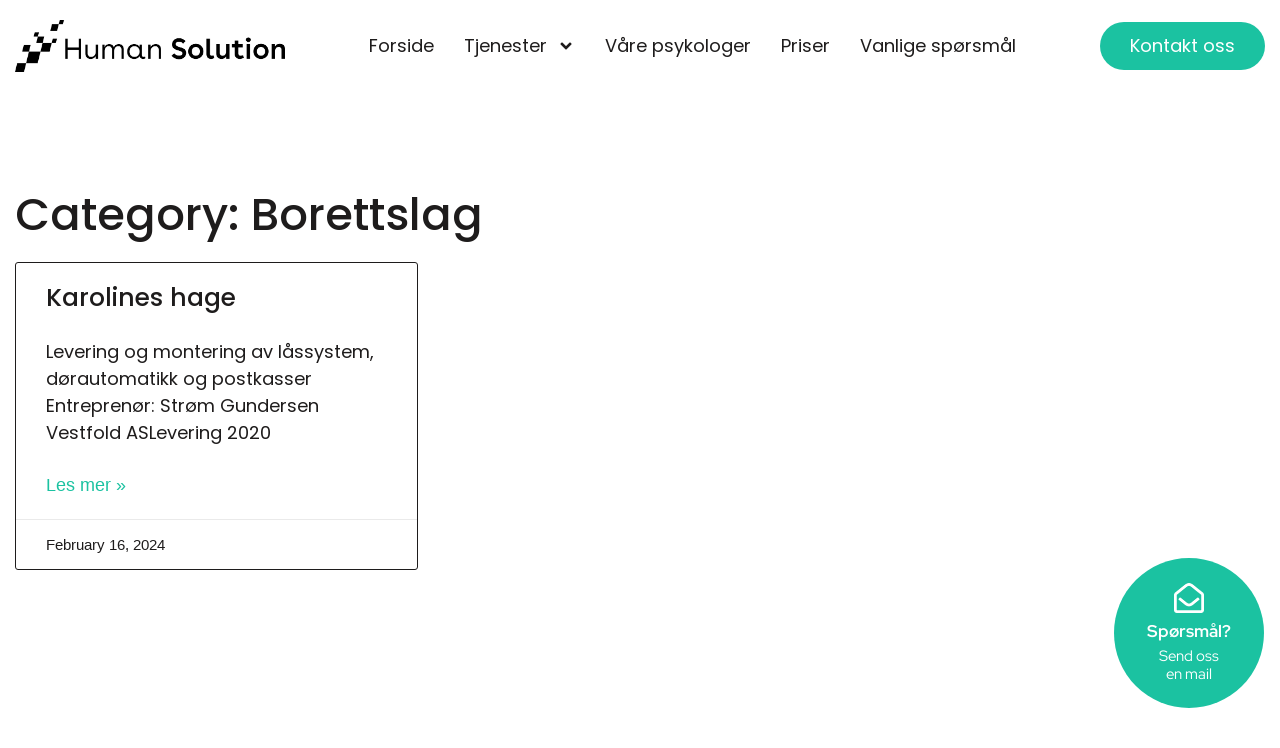

--- FILE ---
content_type: text/css
request_url: https://www.humansolution.no/wp-content/uploads/elementor/css/post-14.css?ver=1762103381
body_size: 475
content:
.elementor-kit-14{--e-global-color-primary:#1BC2A1;--e-global-color-secondary:#1E1C1C;--e-global-color-text:#1E1C1C;--e-global-color-accent:#61CE70;--e-global-color-b7044ad:#FFFFFF;--e-global-color-c390056:#1E1C1C;--e-global-color-f9c214a:#EFF8FD;--e-global-color-a8b1e17:#E1E1E1;--e-global-color-54eee83:#16A085;--e-global-color-a9e876a:#FD7062;--e-global-color-cecb905:#EE4838;--e-global-typography-primary-font-family:"Poppins";--e-global-typography-secondary-font-family:"Poppins";--e-global-typography-text-font-family:"Poppins";--e-global-typography-accent-font-family:"Poppins";--e-global-typography-accent-font-weight:500;font-family:"Poppins", Sans-serif;font-size:18px;}.elementor-kit-14 e-page-transition{background-color:#FFBC7D;}.elementor-kit-14 a{font-family:"Poppins", Sans-serif;}.elementor-kit-14 h2{font-family:"Poppins", Sans-serif;}.elementor-kit-14 button:hover,.elementor-kit-14 button:focus,.elementor-kit-14 input[type="button"]:hover,.elementor-kit-14 input[type="button"]:focus,.elementor-kit-14 input[type="submit"]:hover,.elementor-kit-14 input[type="submit"]:focus,.elementor-kit-14 .elementor-button:hover,.elementor-kit-14 .elementor-button:focus{color:var( --e-global-color-primary );}.elementor-section.elementor-section-boxed > .elementor-container{max-width:1250px;}.e-con{--container-max-width:1250px;}.elementor-widget:not(:last-child){margin-block-end:20px;}.elementor-element{--widgets-spacing:20px 20px;--widgets-spacing-row:20px;--widgets-spacing-column:20px;}{}h1.entry-title{display:var(--page-title-display);}.site-header .site-branding{flex-direction:column;align-items:stretch;}.site-header{padding-inline-end:0px;padding-inline-start:0px;}.site-footer .site-branding{flex-direction:column;align-items:stretch;}@media(max-width:1024px){.elementor-section.elementor-section-boxed > .elementor-container{max-width:1024px;}.e-con{--container-max-width:1024px;}}@media(max-width:767px){.elementor-section.elementor-section-boxed > .elementor-container{max-width:767px;}.e-con{--container-max-width:767px;}}

--- FILE ---
content_type: text/css
request_url: https://www.humansolution.no/wp-content/uploads/elementor/css/post-65.css?ver=1762103382
body_size: 1101
content:
.elementor-65 .elementor-element.elementor-element-74e8f7f7{--display:flex;--flex-direction:row;--container-widget-width:calc( ( 1 - var( --container-widget-flex-grow ) ) * 100% );--container-widget-height:100%;--container-widget-flex-grow:1;--container-widget-align-self:stretch;--flex-wrap-mobile:wrap;--justify-content:space-between;--align-items:center;--margin-top:0px;--margin-bottom:0px;--margin-left:0px;--margin-right:0px;--padding-top:20px;--padding-bottom:20px;--padding-left:0px;--padding-right:0px;--z-index:998;}.elementor-65 .elementor-element.elementor-element-74e8f7f7:not(.elementor-motion-effects-element-type-background), .elementor-65 .elementor-element.elementor-element-74e8f7f7 > .elementor-motion-effects-container > .elementor-motion-effects-layer{background-color:var( --e-global-color-b7044ad );}.elementor-widget-button .elementor-button{background-color:var( --e-global-color-accent );font-family:var( --e-global-typography-accent-font-family ), Sans-serif;font-weight:var( --e-global-typography-accent-font-weight );}.elementor-65 .elementor-element.elementor-element-4b9ac15 .elementor-button{background-color:var( --e-global-color-primary );font-size:18px;font-weight:400;border-style:none;border-radius:30px 30px 30px 30px;padding:15px 30px 15px 30px;}.elementor-65 .elementor-element.elementor-element-4b9ac15 .elementor-button:hover, .elementor-65 .elementor-element.elementor-element-4b9ac15 .elementor-button:focus{background-color:var( --e-global-color-54eee83 );color:var( --e-global-color-b7044ad );}.elementor-65 .elementor-element.elementor-element-4b9ac15{width:auto;max-width:auto;}.elementor-65 .elementor-element.elementor-element-4b9ac15.elementor-element{--align-self:center;--order:99999 /* order end hack */;--flex-grow:0;--flex-shrink:1;}.elementor-65 .elementor-element.elementor-element-4b9ac15 .elementor-button:hover svg, .elementor-65 .elementor-element.elementor-element-4b9ac15 .elementor-button:focus svg{fill:var( --e-global-color-b7044ad );}.elementor-widget-theme-site-logo .widget-image-caption{color:var( --e-global-color-text );font-family:var( --e-global-typography-text-font-family ), Sans-serif;}.elementor-65 .elementor-element.elementor-element-03ed77e img{width:270px;}.elementor-widget-nav-menu .elementor-nav-menu .elementor-item{font-family:var( --e-global-typography-primary-font-family ), Sans-serif;}.elementor-widget-nav-menu .elementor-nav-menu--main .elementor-item{color:var( --e-global-color-text );fill:var( --e-global-color-text );}.elementor-widget-nav-menu .elementor-nav-menu--main .elementor-item:hover,
					.elementor-widget-nav-menu .elementor-nav-menu--main .elementor-item.elementor-item-active,
					.elementor-widget-nav-menu .elementor-nav-menu--main .elementor-item.highlighted,
					.elementor-widget-nav-menu .elementor-nav-menu--main .elementor-item:focus{color:var( --e-global-color-accent );fill:var( --e-global-color-accent );}.elementor-widget-nav-menu .elementor-nav-menu--main:not(.e--pointer-framed) .elementor-item:before,
					.elementor-widget-nav-menu .elementor-nav-menu--main:not(.e--pointer-framed) .elementor-item:after{background-color:var( --e-global-color-accent );}.elementor-widget-nav-menu .e--pointer-framed .elementor-item:before,
					.elementor-widget-nav-menu .e--pointer-framed .elementor-item:after{border-color:var( --e-global-color-accent );}.elementor-widget-nav-menu{--e-nav-menu-divider-color:var( --e-global-color-text );}.elementor-widget-nav-menu .elementor-nav-menu--dropdown .elementor-item, .elementor-widget-nav-menu .elementor-nav-menu--dropdown  .elementor-sub-item{font-family:var( --e-global-typography-accent-font-family ), Sans-serif;font-weight:var( --e-global-typography-accent-font-weight );}.elementor-65 .elementor-element.elementor-element-263c7e4 .elementor-menu-toggle{margin-left:auto;background-color:var( --e-global-color-b7044ad );}.elementor-65 .elementor-element.elementor-element-263c7e4 .elementor-nav-menu--main .elementor-item:hover,
					.elementor-65 .elementor-element.elementor-element-263c7e4 .elementor-nav-menu--main .elementor-item.elementor-item-active,
					.elementor-65 .elementor-element.elementor-element-263c7e4 .elementor-nav-menu--main .elementor-item.highlighted,
					.elementor-65 .elementor-element.elementor-element-263c7e4 .elementor-nav-menu--main .elementor-item:focus{color:var( --e-global-color-primary );fill:var( --e-global-color-primary );}.elementor-65 .elementor-element.elementor-element-263c7e4 .elementor-nav-menu--main .elementor-item.elementor-item-active{color:var( --e-global-color-primary );}.elementor-65 .elementor-element.elementor-element-263c7e4 .elementor-nav-menu--main .elementor-item{padding-left:15px;padding-right:15px;}.elementor-65 .elementor-element.elementor-element-263c7e4 .elementor-nav-menu--dropdown{background-color:var( --e-global-color-f9c214a );border-style:solid;border-color:var( --e-global-color-a8b1e17 );}.elementor-65 .elementor-element.elementor-element-263c7e4 .elementor-nav-menu--dropdown a:hover,
					.elementor-65 .elementor-element.elementor-element-263c7e4 .elementor-nav-menu--dropdown a:focus,
					.elementor-65 .elementor-element.elementor-element-263c7e4 .elementor-nav-menu--dropdown a.elementor-item-active,
					.elementor-65 .elementor-element.elementor-element-263c7e4 .elementor-nav-menu--dropdown a.highlighted{background-color:var( --e-global-color-primary );}.elementor-65 .elementor-element.elementor-element-263c7e4 .elementor-nav-menu--dropdown .elementor-item, .elementor-65 .elementor-element.elementor-element-263c7e4 .elementor-nav-menu--dropdown  .elementor-sub-item{font-family:"Poppins", Sans-serif;font-size:18px;font-weight:400;}.elementor-65 .elementor-element.elementor-element-263c7e4 .elementor-nav-menu--main .elementor-nav-menu--dropdown, .elementor-65 .elementor-element.elementor-element-263c7e4 .elementor-nav-menu__container.elementor-nav-menu--dropdown{box-shadow:0px 5px 10px 0px rgba(0, 0, 0, 0.1);}.elementor-65 .elementor-element.elementor-element-263c7e4 .elementor-nav-menu--dropdown li:not(:last-child){border-style:solid;border-color:var( --e-global-color-a8b1e17 );border-bottom-width:1px;}.elementor-theme-builder-content-area{height:400px;}.elementor-location-header:before, .elementor-location-footer:before{content:"";display:table;clear:both;}@media(max-width:1024px){.elementor-65 .elementor-element.elementor-element-74e8f7f7{--justify-content:space-between;--padding-top:20px;--padding-bottom:20px;--padding-left:20px;--padding-right:20px;}.elementor-65 .elementor-element.elementor-element-263c7e4 > .elementor-widget-container{margin:0px 0px 0px 0px;padding:0px 0px 0px 0px;}.elementor-65 .elementor-element.elementor-element-263c7e4.elementor-element{--align-self:center;--order:99999 /* order end hack */;}.elementor-65 .elementor-element.elementor-element-263c7e4 .elementor-nav-menu--dropdown a{padding-top:20px;padding-bottom:20px;}.elementor-65 .elementor-element.elementor-element-263c7e4 .elementor-nav-menu--main > .elementor-nav-menu > li > .elementor-nav-menu--dropdown, .elementor-65 .elementor-element.elementor-element-263c7e4 .elementor-nav-menu__container.elementor-nav-menu--dropdown{margin-top:30px !important;}.elementor-65 .elementor-element.elementor-element-263c7e4{--nav-menu-icon-size:30px;}.elementor-65 .elementor-element.elementor-element-263c7e4 .elementor-menu-toggle{border-width:0px;}}@media(max-width:767px){.elementor-65 .elementor-element.elementor-element-03ed77e img{width:220px;}.elementor-65 .elementor-element.elementor-element-263c7e4 .elementor-nav-menu--dropdown{border-width:1px 0px 1px 0px;}.elementor-65 .elementor-element.elementor-element-263c7e4 .elementor-nav-menu--dropdown a{padding-top:15px;padding-bottom:15px;}.elementor-65 .elementor-element.elementor-element-263c7e4 .elementor-nav-menu--main > .elementor-nav-menu > li > .elementor-nav-menu--dropdown, .elementor-65 .elementor-element.elementor-element-263c7e4 .elementor-nav-menu__container.elementor-nav-menu--dropdown{margin-top:20px !important;}}

--- FILE ---
content_type: text/css
request_url: https://www.humansolution.no/wp-content/uploads/elementor/css/post-58.css?ver=1762103382
body_size: 2191
content:
.elementor-58 .elementor-element.elementor-element-37a5c3d7{--display:flex;--flex-direction:row;--container-widget-width:initial;--container-widget-height:100%;--container-widget-flex-grow:1;--container-widget-align-self:stretch;--flex-wrap-mobile:wrap;--gap:0px 0px;--row-gap:0px;--column-gap:0px;--margin-top:0px;--margin-bottom:0px;--margin-left:0px;--margin-right:0px;--padding-top:50px;--padding-bottom:50px;--padding-left:0px;--padding-right:0px;}.elementor-58 .elementor-element.elementor-element-7cb768a5{--display:flex;--flex-direction:column;--container-widget-width:100%;--container-widget-height:initial;--container-widget-flex-grow:0;--container-widget-align-self:initial;--flex-wrap-mobile:wrap;--margin-top:0px;--margin-bottom:0px;--margin-left:0px;--margin-right:100px;--padding-top:0px;--padding-bottom:0px;--padding-left:0px;--padding-right:0px;}.elementor-widget-heading .elementor-heading-title{font-family:var( --e-global-typography-primary-font-family ), Sans-serif;color:var( --e-global-color-primary );}.elementor-58 .elementor-element.elementor-element-71651325 > .elementor-widget-container{margin:0px 0px 0px 0px;padding:10px 0px 10px 0px;border-style:solid;border-width:1px 0px 1px 0px;border-color:var( --e-global-color-text );}.elementor-58 .elementor-element.elementor-element-71651325 .elementor-heading-title{font-family:"sofia-pro", Sans-serif;font-size:18px;text-transform:uppercase;color:var( --e-global-color-text );}.elementor-widget-icon-list .elementor-icon-list-item:not(:last-child):after{border-color:var( --e-global-color-text );}.elementor-widget-icon-list .elementor-icon-list-icon i{color:var( --e-global-color-primary );}.elementor-widget-icon-list .elementor-icon-list-icon svg{fill:var( --e-global-color-primary );}.elementor-widget-icon-list .elementor-icon-list-item > .elementor-icon-list-text, .elementor-widget-icon-list .elementor-icon-list-item > a{font-family:var( --e-global-typography-text-font-family ), Sans-serif;}.elementor-widget-icon-list .elementor-icon-list-text{color:var( --e-global-color-secondary );}.elementor-58 .elementor-element.elementor-element-8810ec0 .elementor-icon-list-items:not(.elementor-inline-items) .elementor-icon-list-item:not(:last-child){padding-block-end:calc(10px/2);}.elementor-58 .elementor-element.elementor-element-8810ec0 .elementor-icon-list-items:not(.elementor-inline-items) .elementor-icon-list-item:not(:first-child){margin-block-start:calc(10px/2);}.elementor-58 .elementor-element.elementor-element-8810ec0 .elementor-icon-list-items.elementor-inline-items .elementor-icon-list-item{margin-inline:calc(10px/2);}.elementor-58 .elementor-element.elementor-element-8810ec0 .elementor-icon-list-items.elementor-inline-items{margin-inline:calc(-10px/2);}.elementor-58 .elementor-element.elementor-element-8810ec0 .elementor-icon-list-items.elementor-inline-items .elementor-icon-list-item:after{inset-inline-end:calc(-10px/2);}.elementor-58 .elementor-element.elementor-element-8810ec0 .elementor-icon-list-icon i{color:var( --e-global-color-text );transition:color 0.3s;}.elementor-58 .elementor-element.elementor-element-8810ec0 .elementor-icon-list-icon svg{fill:var( --e-global-color-text );transition:fill 0.3s;}.elementor-58 .elementor-element.elementor-element-8810ec0{--e-icon-list-icon-size:18px;--e-icon-list-icon-align:left;--e-icon-list-icon-margin:0 calc(var(--e-icon-list-icon-size, 1em) * 0.25) 0 0;--icon-vertical-align:center;--icon-vertical-offset:-2px;}.elementor-58 .elementor-element.elementor-element-8810ec0 .elementor-icon-list-icon{padding-inline-end:5px;}.elementor-58 .elementor-element.elementor-element-8810ec0 .elementor-icon-list-item > .elementor-icon-list-text, .elementor-58 .elementor-element.elementor-element-8810ec0 .elementor-icon-list-item > a{font-family:"sofia-pro", Sans-serif;font-weight:300;}.elementor-58 .elementor-element.elementor-element-8810ec0 .elementor-icon-list-text{color:var( --e-global-color-text );transition:color 0.3s;}.elementor-58 .elementor-element.elementor-element-7975638d{--display:flex;--flex-direction:column;--container-widget-width:100%;--container-widget-height:initial;--container-widget-flex-grow:0;--container-widget-align-self:initial;--flex-wrap-mobile:wrap;--margin-top:0px;--margin-bottom:0px;--margin-left:0px;--margin-right:100px;--padding-top:0px;--padding-bottom:0px;--padding-left:0px;--padding-right:0px;}.elementor-58 .elementor-element.elementor-element-30a37931 > .elementor-widget-container{margin:0px 0px 0px 0px;padding:10px 0px 10px 0px;border-style:solid;border-width:1px 0px 1px 0px;border-color:var( --e-global-color-text );}.elementor-58 .elementor-element.elementor-element-30a37931 .elementor-heading-title{font-family:"sofia-pro", Sans-serif;font-size:18px;text-transform:uppercase;color:var( --e-global-color-text );}.elementor-58 .elementor-element.elementor-element-8c391fa iframe{height:200px;}.elementor-widget-text-editor{font-family:var( --e-global-typography-text-font-family ), Sans-serif;color:var( --e-global-color-text );}.elementor-widget-text-editor.elementor-drop-cap-view-stacked .elementor-drop-cap{background-color:var( --e-global-color-primary );}.elementor-widget-text-editor.elementor-drop-cap-view-framed .elementor-drop-cap, .elementor-widget-text-editor.elementor-drop-cap-view-default .elementor-drop-cap{color:var( --e-global-color-primary );border-color:var( --e-global-color-primary );}.elementor-58 .elementor-element.elementor-element-170e9b5d{font-family:"sofia-pro", Sans-serif;font-size:16px;font-style:italic;line-height:7px;color:var( --e-global-color-primary );}.elementor-58 .elementor-element.elementor-element-297a2b0a{--display:flex;--flex-direction:column;--container-widget-width:100%;--container-widget-height:initial;--container-widget-flex-grow:0;--container-widget-align-self:initial;--flex-wrap-mobile:wrap;--margin-top:0px;--margin-bottom:0px;--margin-left:0px;--margin-right:100px;--padding-top:0px;--padding-bottom:0px;--padding-left:0px;--padding-right:0px;}.elementor-58 .elementor-element.elementor-element-369cce70 > .elementor-widget-container{margin:0px 0px 0px 0px;padding:10px 0px 10px 0px;border-style:solid;border-width:1px 0px 1px 0px;border-color:var( --e-global-color-text );}.elementor-58 .elementor-element.elementor-element-369cce70 .elementor-heading-title{font-family:"sofia-pro", Sans-serif;font-size:18px;text-transform:uppercase;color:var( --e-global-color-text );}.elementor-widget-nav-menu .elementor-nav-menu .elementor-item{font-family:var( --e-global-typography-primary-font-family ), Sans-serif;}.elementor-widget-nav-menu .elementor-nav-menu--main .elementor-item{color:var( --e-global-color-text );fill:var( --e-global-color-text );}.elementor-widget-nav-menu .elementor-nav-menu--main .elementor-item:hover,
					.elementor-widget-nav-menu .elementor-nav-menu--main .elementor-item.elementor-item-active,
					.elementor-widget-nav-menu .elementor-nav-menu--main .elementor-item.highlighted,
					.elementor-widget-nav-menu .elementor-nav-menu--main .elementor-item:focus{color:var( --e-global-color-accent );fill:var( --e-global-color-accent );}.elementor-widget-nav-menu .elementor-nav-menu--main:not(.e--pointer-framed) .elementor-item:before,
					.elementor-widget-nav-menu .elementor-nav-menu--main:not(.e--pointer-framed) .elementor-item:after{background-color:var( --e-global-color-accent );}.elementor-widget-nav-menu .e--pointer-framed .elementor-item:before,
					.elementor-widget-nav-menu .e--pointer-framed .elementor-item:after{border-color:var( --e-global-color-accent );}.elementor-widget-nav-menu{--e-nav-menu-divider-color:var( --e-global-color-text );}.elementor-widget-nav-menu .elementor-nav-menu--dropdown .elementor-item, .elementor-widget-nav-menu .elementor-nav-menu--dropdown  .elementor-sub-item{font-family:var( --e-global-typography-accent-font-family ), Sans-serif;font-weight:var( --e-global-typography-accent-font-weight );}.elementor-58 .elementor-element.elementor-element-595e52ad{width:auto;max-width:auto;}.elementor-58 .elementor-element.elementor-element-595e52ad > .elementor-widget-container{margin:0px 0px 0px 0px;padding:0px 0px 0px 0px;}.elementor-58 .elementor-element.elementor-element-595e52ad.elementor-element{--align-self:flex-start;}.elementor-58 .elementor-element.elementor-element-595e52ad .elementor-nav-menu--dropdown a, .elementor-58 .elementor-element.elementor-element-595e52ad .elementor-menu-toggle{color:var( --e-global-color-text );fill:var( --e-global-color-text );}.elementor-58 .elementor-element.elementor-element-595e52ad .elementor-nav-menu--dropdown{background-color:#1E1C1C00;}.elementor-58 .elementor-element.elementor-element-595e52ad .elementor-nav-menu--dropdown a:hover,
					.elementor-58 .elementor-element.elementor-element-595e52ad .elementor-nav-menu--dropdown a:focus,
					.elementor-58 .elementor-element.elementor-element-595e52ad .elementor-nav-menu--dropdown a.elementor-item-active,
					.elementor-58 .elementor-element.elementor-element-595e52ad .elementor-nav-menu--dropdown a.highlighted,
					.elementor-58 .elementor-element.elementor-element-595e52ad .elementor-menu-toggle:hover,
					.elementor-58 .elementor-element.elementor-element-595e52ad .elementor-menu-toggle:focus{color:var( --e-global-color-primary );}.elementor-58 .elementor-element.elementor-element-595e52ad .elementor-nav-menu--dropdown a:hover,
					.elementor-58 .elementor-element.elementor-element-595e52ad .elementor-nav-menu--dropdown a:focus,
					.elementor-58 .elementor-element.elementor-element-595e52ad .elementor-nav-menu--dropdown a.elementor-item-active,
					.elementor-58 .elementor-element.elementor-element-595e52ad .elementor-nav-menu--dropdown a.highlighted{background-color:#FF454500;}.elementor-58 .elementor-element.elementor-element-595e52ad .elementor-nav-menu--dropdown a.elementor-item-active{color:var( --e-global-color-primary );}.elementor-58 .elementor-element.elementor-element-595e52ad .elementor-nav-menu--dropdown .elementor-item, .elementor-58 .elementor-element.elementor-element-595e52ad .elementor-nav-menu--dropdown  .elementor-sub-item{font-size:18px;font-weight:400;}.elementor-58 .elementor-element.elementor-element-595e52ad .elementor-nav-menu--dropdown a{padding-left:0px;padding-right:0px;padding-top:10px;padding-bottom:10px;}.elementor-58 .elementor-element.elementor-element-595e52ad .elementor-nav-menu--main > .elementor-nav-menu > li > .elementor-nav-menu--dropdown, .elementor-58 .elementor-element.elementor-element-595e52ad .elementor-nav-menu__container.elementor-nav-menu--dropdown{margin-top:0px !important;}.elementor-58 .elementor-element.elementor-element-4063754f{--display:flex;--flex-direction:row;--container-widget-width:initial;--container-widget-height:100%;--container-widget-flex-grow:1;--container-widget-align-self:stretch;--flex-wrap-mobile:wrap;--gap:0px 0px;--row-gap:0px;--column-gap:0px;--margin-top:0px;--margin-bottom:0px;--margin-left:0px;--margin-right:0px;--padding-top:25px;--padding-bottom:10px;--padding-left:0px;--padding-right:0px;}.elementor-58 .elementor-element.elementor-element-4063754f:not(.elementor-motion-effects-element-type-background), .elementor-58 .elementor-element.elementor-element-4063754f > .elementor-motion-effects-container > .elementor-motion-effects-layer{background-color:var( --e-global-color-f9c214a );}.elementor-58 .elementor-element.elementor-element-5dfe3b5{--display:flex;--flex-direction:row;--container-widget-width:calc( ( 1 - var( --container-widget-flex-grow ) ) * 100% );--container-widget-height:100%;--container-widget-flex-grow:1;--container-widget-align-self:stretch;--flex-wrap-mobile:wrap;--justify-content:space-between;--align-items:center;border-style:none;--border-style:none;--margin-top:0px;--margin-bottom:0px;--margin-left:0px;--margin-right:0px;--padding-top:0px;--padding-bottom:0px;--padding-left:0px;--padding-right:0px;}.elementor-58 .elementor-element.elementor-element-5dfe3b5.e-con{--align-self:center;}.elementor-58 .elementor-element.elementor-element-463e55a1.elementor-element{--align-self:center;}.elementor-58 .elementor-element.elementor-element-463e55a1{text-align:center;color:var( --e-global-color-text );}.elementor-58 .elementor-element.elementor-element-571aa6d.elementor-element{--align-self:center;}.elementor-58 .elementor-element.elementor-element-571aa6d{text-align:center;color:var( --e-global-color-text );}.elementor-widget-icon-box.elementor-view-stacked .elementor-icon{background-color:var( --e-global-color-primary );}.elementor-widget-icon-box.elementor-view-framed .elementor-icon, .elementor-widget-icon-box.elementor-view-default .elementor-icon{fill:var( --e-global-color-primary );color:var( --e-global-color-primary );border-color:var( --e-global-color-primary );}.elementor-widget-icon-box .elementor-icon-box-title, .elementor-widget-icon-box .elementor-icon-box-title a{font-family:var( --e-global-typography-primary-font-family ), Sans-serif;}.elementor-widget-icon-box .elementor-icon-box-title{color:var( --e-global-color-primary );}.elementor-widget-icon-box:has(:hover) .elementor-icon-box-title,
					 .elementor-widget-icon-box:has(:focus) .elementor-icon-box-title{color:var( --e-global-color-primary );}.elementor-widget-icon-box .elementor-icon-box-description{font-family:var( --e-global-typography-text-font-family ), Sans-serif;color:var( --e-global-color-text );}.elementor-58 .elementor-element.elementor-element-1233d854{width:auto;max-width:auto;bottom:4px;--icon-box-icon-margin:0px;}.elementor-58 .elementor-element.elementor-element-1233d854 > .elementor-widget-container{background-color:var( --e-global-color-primary );padding:33px 33px 33px 33px;}body:not(.rtl) .elementor-58 .elementor-element.elementor-element-1233d854{right:16px;}body.rtl .elementor-58 .elementor-element.elementor-element-1233d854{left:16px;}.elementor-58 .elementor-element.elementor-element-1233d854:not( .elementor-widget-image ) .elementor-widget-container, .elementor-58 .elementor-element.elementor-element-1233d854.elementor-widget-image .elementor-widget-container img{-webkit-mask-image:url( https://www.humansolution.no/wp-content/plugins/elementor/assets/mask-shapes/circle.svg );-webkit-mask-size:contain;-webkit-mask-position:center center;-webkit-mask-repeat:no-repeat;}.elementor-58 .elementor-element.elementor-element-1233d854 .elementor-icon-box-title{margin-block-end:6px;color:var( --e-global-color-b7044ad );}.elementor-58 .elementor-element.elementor-element-1233d854.elementor-view-stacked .elementor-icon{background-color:var( --e-global-color-b7044ad );}.elementor-58 .elementor-element.elementor-element-1233d854.elementor-view-framed .elementor-icon, .elementor-58 .elementor-element.elementor-element-1233d854.elementor-view-default .elementor-icon{fill:var( --e-global-color-b7044ad );color:var( --e-global-color-b7044ad );border-color:var( --e-global-color-b7044ad );}.elementor-58 .elementor-element.elementor-element-1233d854 .elementor-icon{font-size:30px;}.elementor-58 .elementor-element.elementor-element-1233d854 .elementor-icon-box-title, .elementor-58 .elementor-element.elementor-element-1233d854 .elementor-icon-box-title a{font-family:"Red Hat Display", Sans-serif;font-size:17px;font-weight:bold;}.elementor-58 .elementor-element.elementor-element-1233d854 .elementor-icon-box-description{font-family:"Red Hat Display", Sans-serif;font-size:15px;font-weight:400;line-height:1.2em;color:var( --e-global-color-b7044ad );}.elementor-theme-builder-content-area{height:400px;}.elementor-location-header:before, .elementor-location-footer:before{content:"";display:table;clear:both;}@media(min-width:768px){.elementor-58 .elementor-element.elementor-element-7cb768a5{--width:33.33%;}.elementor-58 .elementor-element.elementor-element-7975638d{--width:33.33%;}.elementor-58 .elementor-element.elementor-element-297a2b0a{--width:33.33%;}.elementor-58 .elementor-element.elementor-element-5dfe3b5{--width:100%;}}@media(max-width:1024px) and (min-width:768px){.elementor-58 .elementor-element.elementor-element-7cb768a5{--width:100%;}.elementor-58 .elementor-element.elementor-element-7975638d{--width:100%;}.elementor-58 .elementor-element.elementor-element-297a2b0a{--width:100%;}}@media(max-width:1024px){.elementor-58 .elementor-element.elementor-element-37a5c3d7{--flex-direction:column;--container-widget-width:100%;--container-widget-height:initial;--container-widget-flex-grow:0;--container-widget-align-self:initial;--flex-wrap-mobile:wrap;--padding-top:50px;--padding-bottom:0px;--padding-left:20px;--padding-right:20px;}.elementor-58 .elementor-element.elementor-element-7cb768a5{--margin-top:0px;--margin-bottom:50px;--margin-left:0px;--margin-right:0px;--padding-top:0px;--padding-bottom:0px;--padding-left:0px;--padding-right:0px;}.elementor-58 .elementor-element.elementor-element-8810ec0.elementor-element{--align-self:flex-start;}.elementor-58 .elementor-element.elementor-element-7975638d{--margin-top:0px;--margin-bottom:50px;--margin-left:0px;--margin-right:0px;--padding-top:0px;--padding-bottom:0px;--padding-left:0px;--padding-right:0px;}.elementor-58 .elementor-element.elementor-element-297a2b0a{--margin-top:0px;--margin-bottom:50px;--margin-left:0px;--margin-right:0px;--padding-top:0px;--padding-bottom:0px;--padding-left:0px;--padding-right:0px;}.elementor-58 .elementor-element.elementor-element-4063754f{--padding-top:20px;--padding-bottom:5px;--padding-left:20px;--padding-right:20px;}}@media(max-width:767px){.elementor-58 .elementor-element.elementor-element-7cb768a5{--margin-top:0px;--margin-bottom:50px;--margin-left:0px;--margin-right:0px;}.elementor-58 .elementor-element.elementor-element-7975638d{--margin-top:0px;--margin-bottom:50px;--margin-left:0px;--margin-right:0px;}.elementor-58 .elementor-element.elementor-element-297a2b0a{--margin-top:0px;--margin-bottom:50px;--margin-left:0px;--margin-right:0px;}.elementor-58 .elementor-element.elementor-element-595e52ad > .elementor-widget-container{margin:0px 0px 0px 0px;}.elementor-58 .elementor-element.elementor-element-4063754f{--padding-top:0px;--padding-bottom:0px;--padding-left:0px;--padding-right:0px;}.elementor-58 .elementor-element.elementor-element-5dfe3b5{--flex-direction:row;--container-widget-width:initial;--container-widget-height:100%;--container-widget-flex-grow:1;--container-widget-align-self:stretch;--flex-wrap-mobile:wrap;--justify-content:center;--padding-top:25px;--padding-bottom:25px;--padding-left:0px;--padding-right:0px;}.elementor-58 .elementor-element.elementor-element-463e55a1 > .elementor-widget-container{margin:0px 0px -15px 0px;padding:0px 0px 0px 0px;}.elementor-58 .elementor-element.elementor-element-571aa6d > .elementor-widget-container{margin:0px 0px -15px 0px;padding:0px 0px 0px 0px;}.elementor-58 .elementor-element.elementor-element-73c0d1c{margin-top:0px;margin-bottom:0px;padding:0px 0px 0px 0px;}.elementor-58 .elementor-element.elementor-element-2033746f > .elementor-element-populated{margin:0px 0px 0px 0px;--e-column-margin-right:0px;--e-column-margin-left:0px;padding:0px 0px 0px 0px;}.elementor-58 .elementor-element.elementor-element-1233d854 > .elementor-widget-container{padding:21px 21px 21px 21px;}.elementor-58 .elementor-element.elementor-element-1233d854.elementor-element{--order:99999 /* order end hack */;}body:not(.rtl) .elementor-58 .elementor-element.elementor-element-1233d854{right:15px;}body.rtl .elementor-58 .elementor-element.elementor-element-1233d854{left:15px;}.elementor-58 .elementor-element.elementor-element-1233d854{z-index:999;--icon-box-icon-margin:0px;}.elementor-58 .elementor-element.elementor-element-1233d854 .elementor-icon-box-title{margin-block-end:2px;}.elementor-58 .elementor-element.elementor-element-1233d854 .elementor-icon{font-size:20px;}.elementor-58 .elementor-element.elementor-element-1233d854 .elementor-icon-box-title, .elementor-58 .elementor-element.elementor-element-1233d854 .elementor-icon-box-title a{font-size:13px;}.elementor-58 .elementor-element.elementor-element-1233d854 .elementor-icon-box-description{font-size:13px;}}

--- FILE ---
content_type: text/css
request_url: https://www.humansolution.no/wp-content/uploads/elementor/css/post-32.css?ver=1762105570
body_size: 931
content:
.elementor-32 .elementor-element.elementor-element-32bf368d{--display:flex;--flex-direction:row;--container-widget-width:initial;--container-widget-height:100%;--container-widget-flex-grow:1;--container-widget-align-self:stretch;--flex-wrap-mobile:wrap;--gap:0px 0px;--row-gap:0px;--column-gap:0px;--margin-top:100px;--margin-bottom:100px;--margin-left:0px;--margin-right:0px;--padding-top:0px;--padding-bottom:0px;--padding-left:0px;--padding-right:0px;}.elementor-32 .elementor-element.elementor-element-4230a84f{--display:flex;--flex-direction:column;--container-widget-width:100%;--container-widget-height:initial;--container-widget-flex-grow:0;--container-widget-align-self:initial;--flex-wrap-mobile:wrap;--margin-top:0px;--margin-bottom:0px;--margin-left:0px;--margin-right:0px;--padding-top:0px;--padding-bottom:0px;--padding-left:0px;--padding-right:0px;}.elementor-32 .elementor-element.elementor-element-4230a84f:not(.elementor-motion-effects-element-type-background), .elementor-32 .elementor-element.elementor-element-4230a84f > .elementor-motion-effects-container > .elementor-motion-effects-layer{background-color:var( --e-global-color-b7044ad );}.elementor-widget-theme-archive-title .elementor-heading-title{font-family:var( --e-global-typography-primary-font-family ), Sans-serif;color:var( --e-global-color-primary );}.elementor-32 .elementor-element.elementor-element-5c11f82b > .elementor-widget-container{margin:0px 0px 25px 0px;padding:0px 0px 0px 0px;}.elementor-32 .elementor-element.elementor-element-5c11f82b .elementor-heading-title{font-size:45px;color:var( --e-global-color-text );}.elementor-widget-archive-posts .elementor-button{background-color:var( --e-global-color-accent );font-family:var( --e-global-typography-accent-font-family ), Sans-serif;font-weight:var( --e-global-typography-accent-font-weight );}.elementor-widget-archive-posts .elementor-post__title, .elementor-widget-archive-posts .elementor-post__title a{color:var( --e-global-color-secondary );font-family:var( --e-global-typography-primary-font-family ), Sans-serif;}.elementor-widget-archive-posts .elementor-post__meta-data{font-family:var( --e-global-typography-secondary-font-family ), Sans-serif;}.elementor-widget-archive-posts .elementor-post__excerpt p{font-family:var( --e-global-typography-text-font-family ), Sans-serif;}.elementor-widget-archive-posts .elementor-post__read-more{color:var( --e-global-color-accent );}.elementor-widget-archive-posts a.elementor-post__read-more{font-family:var( --e-global-typography-accent-font-family ), Sans-serif;font-weight:var( --e-global-typography-accent-font-weight );}.elementor-widget-archive-posts .elementor-post__card .elementor-post__badge{background-color:var( --e-global-color-accent );font-family:var( --e-global-typography-accent-font-family ), Sans-serif;font-weight:var( --e-global-typography-accent-font-weight );}.elementor-widget-archive-posts .elementor-pagination{font-family:var( --e-global-typography-secondary-font-family ), Sans-serif;}.elementor-widget-archive-posts .e-load-more-message{font-family:var( --e-global-typography-secondary-font-family ), Sans-serif;}.elementor-widget-archive-posts .elementor-posts-nothing-found{color:var( --e-global-color-text );font-family:var( --e-global-typography-text-font-family ), Sans-serif;}.elementor-32 .elementor-element.elementor-element-67d8946e{--grid-row-gap:20px;--grid-column-gap:20px;}.elementor-32 .elementor-element.elementor-element-67d8946e .elementor-post__meta-data span + span:before{content:"•";}.elementor-32 .elementor-element.elementor-element-67d8946e .elementor-post__card{border-color:var( --e-global-color-text );border-width:1px;}.elementor-32 .elementor-element.elementor-element-67d8946e .elementor-post__title, .elementor-32 .elementor-element.elementor-element-67d8946e .elementor-post__title a{color:var( --e-global-color-text );font-size:25px;}.elementor-32 .elementor-element.elementor-element-67d8946e .elementor-post__meta-data{color:var( --e-global-color-text );font-family:"sofia-pro", Sans-serif;font-size:15px;}.elementor-32 .elementor-element.elementor-element-67d8946e .elementor-post__excerpt p{color:var( --e-global-color-text );font-size:18px;}.elementor-32 .elementor-element.elementor-element-67d8946e .elementor-post__read-more{color:var( --e-global-color-primary );}.elementor-32 .elementor-element.elementor-element-67d8946e a.elementor-post__read-more{font-family:"sofia-pro", Sans-serif;font-size:18px;font-weight:400;text-transform:none;}.elementor-32 .elementor-element.elementor-element-67d8946e .elementor-pagination{text-align:center;}.elementor-32 .elementor-element.elementor-element-67d8946e .elementor-pagination .page-numbers:not(.dots){color:var( --e-global-color-primary );}.elementor-32 .elementor-element.elementor-element-67d8946e .elementor-pagination a.page-numbers:hover{color:var( --e-global-color-text );}.elementor-32 .elementor-element.elementor-element-67d8946e .elementor-pagination .page-numbers.current{color:var( --e-global-color-text );}body:not(.rtl) .elementor-32 .elementor-element.elementor-element-67d8946e .elementor-pagination .page-numbers:not(:first-child){margin-left:calc( 10px/2 );}body:not(.rtl) .elementor-32 .elementor-element.elementor-element-67d8946e .elementor-pagination .page-numbers:not(:last-child){margin-right:calc( 10px/2 );}body.rtl .elementor-32 .elementor-element.elementor-element-67d8946e .elementor-pagination .page-numbers:not(:first-child){margin-right:calc( 10px/2 );}body.rtl .elementor-32 .elementor-element.elementor-element-67d8946e .elementor-pagination .page-numbers:not(:last-child){margin-left:calc( 10px/2 );}@media(max-width:1024px){.elementor-32 .elementor-element.elementor-element-32bf368d{--flex-direction:column-reverse;--container-widget-width:100%;--container-widget-height:initial;--container-widget-flex-grow:0;--container-widget-align-self:initial;--flex-wrap-mobile:wrap;--margin-top:50px;--margin-bottom:50px;--margin-left:0px;--margin-right:0px;}.elementor-32 .elementor-element.elementor-element-4230a84f{--align-items:flex-start;--container-widget-width:calc( ( 1 - var( --container-widget-flex-grow ) ) * 100% );--margin-top:0px;--margin-bottom:0px;--margin-left:0px;--margin-right:0px;--padding-top:0px;--padding-bottom:0px;--padding-left:20px;--padding-right:20px;--z-index:99;}.elementor-32 .elementor-element.elementor-element-4230a84f.e-con{--align-self:center;}}@media(max-width:767px){.elementor-32 .elementor-element.elementor-element-32bf368d{--margin-top:0px;--margin-bottom:0px;--margin-left:0px;--margin-right:0px;}.elementor-32 .elementor-element.elementor-element-4230a84f{--width:100%;--flex-direction:column;--container-widget-width:100%;--container-widget-height:initial;--container-widget-flex-grow:0;--container-widget-align-self:initial;--flex-wrap-mobile:wrap;--padding-top:50px;--padding-bottom:20px;--padding-left:20px;--padding-right:20px;}.elementor-32 .elementor-element.elementor-element-5c11f82b .elementor-heading-title{font-size:30px;line-height:1.1em;}}@media(min-width:768px){.elementor-32 .elementor-element.elementor-element-4230a84f{--width:100%;}}@media(max-width:1024px) and (min-width:768px){.elementor-32 .elementor-element.elementor-element-4230a84f{--width:100%;}}